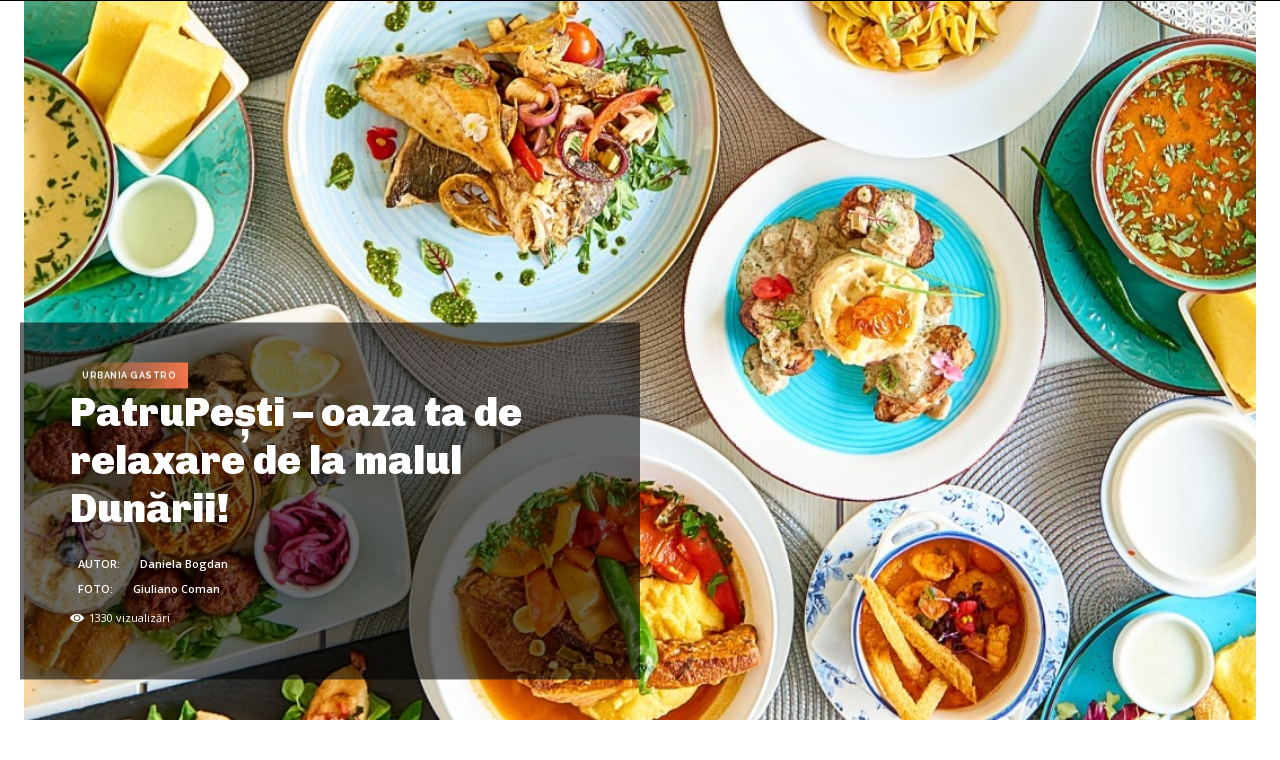

--- FILE ---
content_type: text/html; charset=UTF-8
request_url: https://revistaurbania.ro/wp-admin/admin-ajax.php?td_theme_name=Newspaper&v=12.7.3
body_size: 34
content:
{"13958":1330}